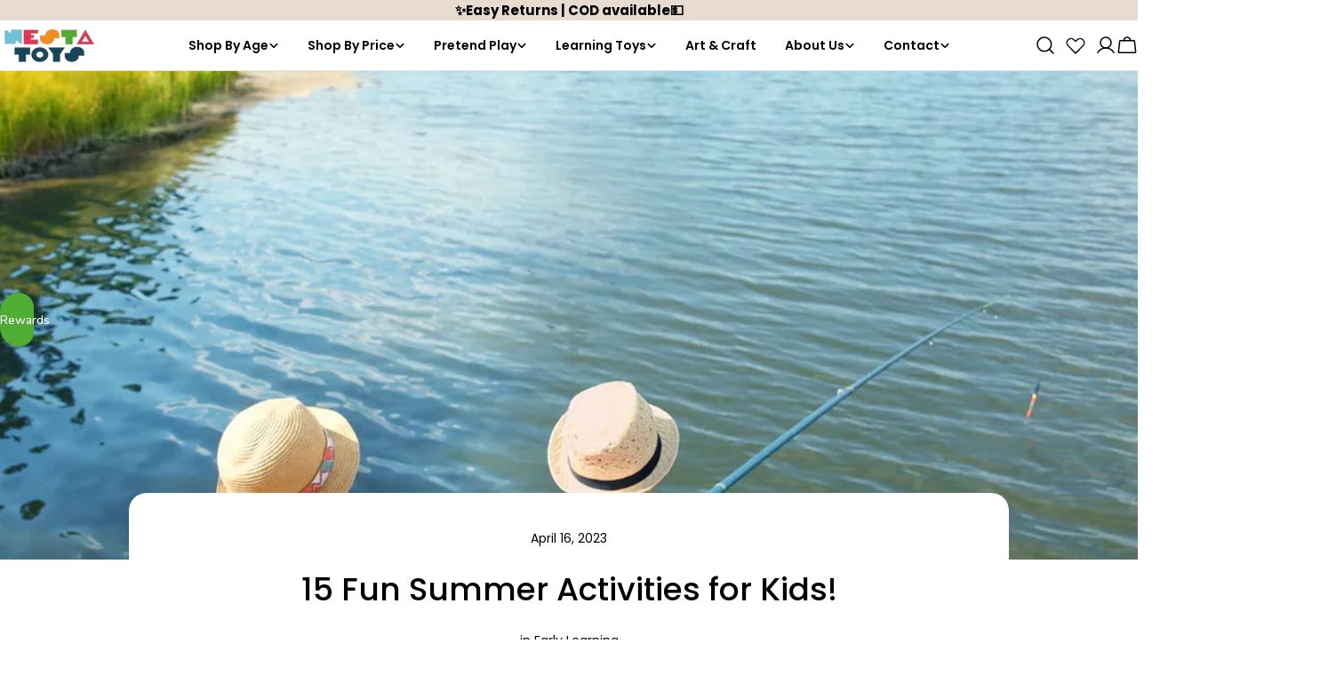

--- FILE ---
content_type: text/css
request_url: https://nestatoys.in/cdn/shop/t/7/assets/component-article-card.aio.min.css?v=101408009348902705051750409625
body_size: -646
content:
/*
Generated time: June 20, 2025 08:53
This file was created by the app developer. Feel free to contact the original developer with any questions. It was minified (compressed) by AVADA. AVADA do NOT own this script.
*/
.article-card__media{margin-bottom:2.4rem}.article-card__content>*+*{margin:1.2rem 0 0}.article-card__content .article-card__button{margin-top:2rem}

--- FILE ---
content_type: text/css
request_url: https://nestatoys.in/cdn/shop/t/7/assets/section-main-article.aio.min.css?v=83236251101152620221750409629
body_size: 102
content:
/*
Generated time: June 20, 2025 08:53
This file was created by the app developer. Feel free to contact the original developer with any questions. It was minified (compressed) by AVADA. AVADA do NOT own this script.
*/
.product__sharing--title{margin-bottom:1.2rem}.product__sharing--inputs{display:flex;align-items:center;position:relative}.product__sharing--inputs:before{content:"";position:absolute;top:0;right:0;bottom:0;left:0;border:1px solid rgb(var(--color-border));border-radius:var(--buttons-radius,0);pointer-events:none}.product__sharing--inputs input{border-color:transparent!important;background:#fff;text-overflow:ellipsis;box-shadow:none!important;border-end-end-radius:0;border-start-end-radius:0}.product__sharing--inputs .btn{padding:0 1.6rem!important;height:var(--buttons-height);border-radius:0 var(--buttons-radius,0) var(--buttons-radius,0) 0}.product__sharing .sharing__links{display:flex;align-items:center;margin:1.6rem -1rem 0}.product__sharing .sharing__links a{position:relative;display:flex;padding:0 1rem}.product__sharing .sharing__links a:before{content:"";position:absolute;top:-1rem;bottom:-1rem;left:0;right:0}.article-tags a{--color-border:var(--color-text-heading);height:3.8rem;padding-left:2rem;padding-right:2rem;display:inline-flex;align-items:center;justify-content:center;transition:.3s all;white-space:nowrap;border:1px solid rgb(var(--color-border));border-radius:var(--buttons-radius,0)}.article-tags a:hover{--color-border:var(--color-button-hover-background);color:rgb(var(--color-button-hover-text));border-color:rgb(var(--color-border));background-color:rgb(var(--color-button-hover-background))}.article-navigation{padding-top:3rem;border-top:1px solid rgb(var(--color-border))}.article-navigation .btn{column-gap:.6rem}.article-navigation__prev svg{transform:rotate(180deg)}.article-navigation__heading{margin-top:.8rem}@media (max-width:767.98px){.article-navigation{padding-top:2.2rem}}.article__wrapper{padding-top:3.2rem;padding-left:1.5rem;padding-right:1.5rem}.article__wrapper>*+*{margin-top:4rem}@media (max-width:767.98px){.article__wrapper>*+*{margin-top:3.2rem}}@media (min-width:1023.98px){.article__wrapper{padding-top:4rem;position:relative;background-color:rgb(var(--color-background));padding-left:3rem;padding-right:3rem;max-width:99rem;margin-left:auto;margin-right:auto}.article--has-media .article__wrapper{margin-top:-7.5rem;border-radius:var(--blocks-radius) var(--blocks-radius) 0 0}}.article__header>*+*{margin-top:2.4rem}@media (max-width:767.98px){.article__header>*+*{margin-top:2rem}}@media (min-width:1023.98px){.article__title{max-width:85%;margin-left:auto;margin-right:auto}}.article__meta{position:relative}.article__meta+.article__meta{padding-left:1.3rem;margin-left:1.2rem}.article__meta+.article__meta:before{content:"";width:.1rem;height:1.7rem;position:absolute;top:50%;left:0;transform:translateY(-50%);border-left:1px solid rgb(var(--color-border))}.article__blog a{font-size:var(--font-body-size)}.article-comment__form-title,.article-comment__title{margin-bottom:4rem}@media (max-width:767.98px){.article-comment__form-title,.article-comment__title{margin-bottom:3.2rem}}.comment{padding-bottom:4rem;border-bottom:1px solid rgb(var(--color-border))}.comment+.comment{margin-top:4rem}.comment p{margin-top:0;margin-bottom:2rem}@media (max-width:767.98px){.comment{padding-bottom:2.4rem}.comment+.comment{margin-top:2.4rem}}.comment__meta span{position:relative}.comment__meta span+span{padding-left:1.3rem;margin-left:1.2rem}.comment__meta span+span:before{content:"";width:.1rem;height:1.7rem;position:absolute;top:50%;left:0;transform:translateY(-50%);border-left:1px solid rgb(var(--color-border))}@media (min-width:767.98px){.comment-form .form-footer{margin-top:4rem}}.comment-form__warning{margin-bottom:0;margin-top:1.2rem}

--- FILE ---
content_type: text/css
request_url: https://nestatoys.in/cdn/shop/t/7/assets/section-products-showcase.aio.min.css?v=97697433280951912711750409632
body_size: -278
content:
/*
Generated time: June 20, 2025 08:53
This file was created by the app developer. Feel free to contact the original developer with any questions. It was minified (compressed) by AVADA. AVADA do NOT own this script.
*/
.product-showcase{--item-spacing:1.2rem;--button-spacing:2.4rem}.product-showcase__thumbnail{min-width:0;min-height:0}.product-showcase__info{min-width:0;min-height:0;padding:2.4rem 0 0}.product-showcase__info-inner>*+*{margin-top:var(--item-spacing)}.product-showcase__view-details{margin-top:var(--button-spacing)}.section--products-showcase .slider-controls--below{--controls-spacing:2.4rem}@media (min-width:768px){.section--products-showcase .product-showcase{--item-spacing:2rem;--button-spacing:4rem}.section--products-showcase .product-showcase__info{padding:0 3rem}.section--products-showcase.slider-enabled .section__header-wrap{padding-bottom:var(--header-padding-bottom)}.section--products-showcase.slider-enabled .section__header{padding:0}.section--products-showcase .swiper-controls{position:relative}.section--products-showcase .swiper-button-next,.section--products-showcase .swiper-button-prev{position:static;margin:0}}@media (min-width:1024px){.section--products-showcase.slider-enabled .swiper-slide{width:92rem;max-width:70%}.section--products-showcase.slider-enabled .section__content{margin-right:calc(-1 * var(--page-padding) - 15.5rem)}.no-js .section--products-showcase.slider-enabled .section__content{margin-right:0}.section--products-showcase .product-showcase{--item-spacing:2rem;--button-spacing:6.2rem}.section--products-showcase .product-showcase__info{padding:0 5rem}}

--- FILE ---
content_type: text/css
request_url: https://nestatoys.in/cdn/shop/t/7/assets/component-custom-card.aio.min.css?v=36020473555423306071750409625
body_size: -414
content:
/*
Generated time: June 20, 2025 08:53
This file was created by the app developer. Feel free to contact the original developer with any questions. It was minified (compressed) by AVADA. AVADA do NOT own this script.
*/
.custom-card{border:.1rem solid rgb(var(--color-border))}.custom-card__info{padding-block:var(--padding-y,2.4rem);padding-inline:var(--padding-x,2.4rem)}.custom-card--small{--padding-y:1.6rem;--padding-x:1.6rem}

--- FILE ---
content_type: text/css
request_url: https://cdn.xobuilder.app/nestatoys/wishlist/custom-code.css?v=1768552618465
body_size: -284
content:
.xb-wishlist-header {
    display: flex;
    align-items: center; 
    justify-content: center; 
}

--- FILE ---
content_type: text/javascript
request_url: https://nestatoys.in/cdn/shop/t/7/assets/product-share.js?v=84300106359480764521746101532
body_size: -561
content:
customElements.get("product-share")||customElements.define("product-share",class extends HTMLElement{constructor(){super()}connectedCallback(){this.abortController=new AbortController,this.btnCopy=this.querySelector(".btn-copy"),this.btnCopy&&this.btnCopy.addEventListener("click",this.copyToClipboard.bind(this),{signal:this.abortController.signal})}copyToClipboard(evt){evt.preventDefault(),navigator.clipboard.writeText(evt.target.previousElementSibling.value),this.btnCopy.classList.add("copied"),this.btnCopy.innerText=evt.target.dataset.copiedText}disconnectedCallback(){this.abortController.abort()}});
//# sourceMappingURL=/cdn/shop/t/7/assets/product-share.js.map?v=84300106359480764521746101532


--- FILE ---
content_type: application/x-javascript; charset=utf-8
request_url: https://bundler.nice-team.net/app/shop/status/nestatoys.myshopify.com.js?1769036423
body_size: -385
content:
var bundler_settings_updated='1765685279';

--- FILE ---
content_type: text/javascript
request_url: https://nestatoys.in/cdn/shop/t/7/assets/search.js?v=157533053938682612431746101532
body_size: 380
content:
class PredictiveSearch extends HTMLFormElement{constructor(){super(),this.cachedMap=new Map,this.focusElement=this.input,this.resetButton.addEventListener("click",this.clear.bind(this)),this.input.addEventListener("input",FoxTheme.utils.debounce(this.onChange.bind(this),300)),this.input.addEventListener("focus",this.onFocus.bind(this)),this.closest(".template-search")&&document.addEventListener("click",this.handleClickOutside.bind(this))}get input(){return this.querySelector('input[type="search"]')}get resetButton(){return this.querySelector('button[type="reset"]')}onFocus(event){if(this.closest(".template-search")){if(document.body.classList.add("predictive-search-open"),this.getQuery().length===0)return;const url=this.setupURL().toString();this.renderSection(url,event)}}getQuery(){return this.input.value.trim()}clear(event=null){event&&event.preventDefault(),this.input.value="",this.input.focus(),this.removeAttribute("results")}setupURL(){const url=new URL(`${FoxTheme.routes.shop_url}${FoxTheme.routes.predictive_search_url}`);return url.searchParams.set("q",this.getQuery()),url.searchParams.set("resources[limit]",this.dataset.resultsLimit||3),url.searchParams.set("resources[limit_scope]","each"),url.searchParams.set("section_id",FoxTheme.utils.getSectionId(this)),url}onChange(){if(this.getQuery().length===0){this.clear();return}const url=this.setupURL().toString();this.renderSection(url)}renderSection(url){this.cachedMap.has(url)?this.renderSectionFromCache(url):this.renderSectionFromFetch(url)}renderSectionFromCache(url){const responseText=this.cachedMap.get(url);this.renderSearchResults(responseText),this.setAttribute("results","")}renderSectionFromFetch(url){this.setAttribute("loading","true"),this.resetButton.classList.add("btn--loading"),fetch(url).then(response=>{if(!response.ok)throw new Error("Network response was not ok");return response.text()}).then(responseText=>{this.renderSearchResults(responseText),this.cachedMap.set(url,responseText)}).catch(error=>{console.error("Error fetching data: ",error),this.setAttribute("error","Failed to load data")}).finally(()=>{this.removeAttribute("loading"),this.resetButton.classList.remove("btn--loading"),this.setAttribute("results","true")})}renderSearchResults(responseText){const id="PredictiveSearchResults-"+FoxTheme.utils.getSectionId(this),targetElement=document.getElementById(id);if(targetElement){const contentElement=new DOMParser().parseFromString(responseText,"text/html").getElementById(id);contentElement?targetElement.innerHTML=contentElement.innerHTML:console.error(`Element with id '${id}' not found in the parsed response.`)}else console.error(`Element with id '${id}' not found in the document.`)}handleClickOutside(event){this.contains(event.target)||setTimeout(()=>{document.body.classList.remove("predictive-search-open")})}}customElements.define("predictive-search",PredictiveSearch,{extends:"form"});class SearchDrawer extends DrawerComponent{constructor(){super()}get requiresBodyAppended(){return!1}get input(){return this.querySelector('input[type="search"]')}get focusElement(){return this.querySelector('input[type="search"]')}}customElements.define("search-drawer",SearchDrawer);
//# sourceMappingURL=/cdn/shop/t/7/assets/search.js.map?v=157533053938682612431746101532
